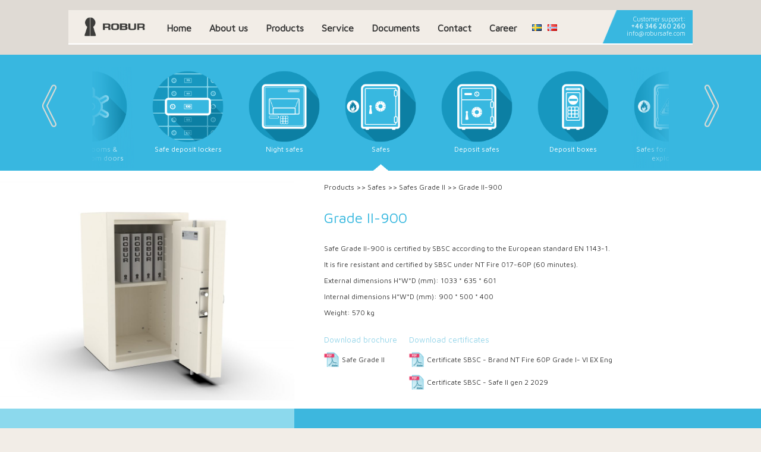

--- FILE ---
content_type: text/html; charset=UTF-8
request_url: https://www.robursafe.se/en/home/products/safes/safe-grade-ii/grade-ii-900/
body_size: 13048
content:
<html lang="en-US">
	<head>
		<meta charset="UTF-8">
		<meta http-equiv="X-UA-Compatible" content="IE=edge">
		<meta name="viewport" content="width=device-width, initial-scale=1">
		<meta name="Description" content="">
		<meta name="Keywords" content="">
		<link rel="icon" type="image/x-icon" href="https://www.robursafe.se/wp-content/themes/robursafe/images/favicon.ico">
		<script type="text/javascript" src="https://www.robursafe.se/wp-content/themes/robursafe/js/jquery-1.11.2.min.js"></script>
		<script type="text/javascript" src="https://www.robursafe.se/wp-content/themes/robursafe/js/plugins/slider/slider.js"></script>	
		<script type="text/javascript" src="https://www.robursafe.se/wp-content/themes/robursafe/js/plugins/slick/slick.js"></script>	
		<script type="text/javascript" src="https://www.robursafe.se/wp-content/themes/robursafe/js/master.js?t=1732284776"></script>
		<link rel="stylesheet" href="https://www.robursafe.se/wp-content/themes/robursafe/js/plugins/slider/css/style.css"  type='text/css'>
		<link rel="stylesheet" href="https://www.robursafe.se/wp-content/themes/robursafe/style.css?t=1732629184">
		<link rel="stylesheet" href="https://www.robursafe.se/wp-content/themes/robursafe/style_mobile.css?t=1732284775"  type='text/css'>
		<link rel="stylesheet" href="https://www.robursafe.se/wp-content/themes/robursafe/style_desktop.css?t=1732284775"  type='text/css'>
		<link href='https://fonts.googleapis.com/css?family=Maven+Pro' rel='stylesheet' type='text/css'>
		<link href="https://www.robursafe.se/wp-content/themes/robursafe/font-awesome.min.css" rel="stylesheet">
		<link rel="stylesheet" type="text/css" href="https://www.robursafe.se/wp-content/themes/robursafe/js/plugins/slick/slick.css"/>
		<link rel="stylesheet" type="text/css" href="https://www.robursafe.se/wp-content/themes/robursafe/js/plugins/slick/slick-theme.css"/>

		<!-- Start cookieyes banner -->
		<script id="cookieyes" type="text/javascript" src="https://cdn-cookieyes.com/client_data/afc1a7ac22df49f39d1c9e7b/script.js"></script>
		<!-- End cookieyes banner -->
		<meta name='robots' content='index, follow, max-image-preview:large, max-snippet:-1, max-video-preview:-1' />
	<style>img:is([sizes="auto" i], [sizes^="auto," i]) { contain-intrinsic-size: 3000px 1500px }</style>
	<link rel="alternate" href="https://www.robursafe.se/en/home/products/safes/safe-grade-ii/grade-ii-900/" hreflang="en" />
<link rel="alternate" href="https://www.robursafe.se/sv/hem/produkter/vardeskap/vardeskap-grade-ii/grade-ii-900/" hreflang="sv" />

	<!-- This site is optimized with the Yoast SEO plugin v26.4 - https://yoast.com/wordpress/plugins/seo/ -->
	<title>Grade II-900 - Robur Safe</title>
	<link rel="canonical" href="https://www.robursafe.se/en/home/products/safes/safe-grade-ii/grade-ii-900/" />
	<meta property="og:locale" content="en_US" />
	<meta property="og:locale:alternate" content="sv_SE" />
	<meta property="og:type" content="article" />
	<meta property="og:title" content="Grade II-900 - Robur Safe" />
	<meta property="og:url" content="https://www.robursafe.se/en/home/products/safes/safe-grade-ii/grade-ii-900/" />
	<meta property="og:site_name" content="Robur Safe" />
	<meta property="article:modified_time" content="2025-12-01T09:37:25+00:00" />
	<meta name="twitter:card" content="summary_large_image" />
	<script type="application/ld+json" class="yoast-schema-graph">{"@context":"https://schema.org","@graph":[{"@type":"WebPage","@id":"https://www.robursafe.se/en/home/products/safes/safe-grade-ii/grade-ii-900/","url":"https://www.robursafe.se/en/home/products/safes/safe-grade-ii/grade-ii-900/","name":"Grade II-900 - Robur Safe","isPartOf":{"@id":"https://www.robursafe.se/en/home/#website"},"datePublished":"2018-07-09T04:08:24+00:00","dateModified":"2025-12-01T09:37:25+00:00","breadcrumb":{"@id":"https://www.robursafe.se/en/home/products/safes/safe-grade-ii/grade-ii-900/#breadcrumb"},"inLanguage":"en-US","potentialAction":[{"@type":"ReadAction","target":["https://www.robursafe.se/en/home/products/safes/safe-grade-ii/grade-ii-900/"]}]},{"@type":"BreadcrumbList","@id":"https://www.robursafe.se/en/home/products/safes/safe-grade-ii/grade-ii-900/#breadcrumb","itemListElement":[{"@type":"ListItem","position":1,"name":"Home","item":"https://www.robursafe.se/en/home/"},{"@type":"ListItem","position":2,"name":"Home","item":"https://www.robursafe.se/en/home/"},{"@type":"ListItem","position":3,"name":"Products","item":"https://www.robursafe.se/en/home/products/"},{"@type":"ListItem","position":4,"name":"Safes","item":"https://www.robursafe.se/en/home/products/safes/"},{"@type":"ListItem","position":5,"name":"Safes Grade II","item":"https://www.robursafe.se/en/home/products/safes/safe-grade-ii/"},{"@type":"ListItem","position":6,"name":"Grade II-900"}]},{"@type":"WebSite","@id":"https://www.robursafe.se/en/home/#website","url":"https://www.robursafe.se/en/home/","name":"Robur Safe","description":"Security Equipment and Solutions","potentialAction":[{"@type":"SearchAction","target":{"@type":"EntryPoint","urlTemplate":"https://www.robursafe.se/en/home/?s={search_term_string}"},"query-input":{"@type":"PropertyValueSpecification","valueRequired":true,"valueName":"search_term_string"}}],"inLanguage":"en-US"}]}</script>
	<!-- / Yoast SEO plugin. -->


<script type="text/javascript">
/* <![CDATA[ */
window._wpemojiSettings = {"baseUrl":"https:\/\/s.w.org\/images\/core\/emoji\/16.0.1\/72x72\/","ext":".png","svgUrl":"https:\/\/s.w.org\/images\/core\/emoji\/16.0.1\/svg\/","svgExt":".svg","source":{"concatemoji":"https:\/\/www.robursafe.se\/wp-includes\/js\/wp-emoji-release.min.js?ver=6.8.3"}};
/*! This file is auto-generated */
!function(s,n){var o,i,e;function c(e){try{var t={supportTests:e,timestamp:(new Date).valueOf()};sessionStorage.setItem(o,JSON.stringify(t))}catch(e){}}function p(e,t,n){e.clearRect(0,0,e.canvas.width,e.canvas.height),e.fillText(t,0,0);var t=new Uint32Array(e.getImageData(0,0,e.canvas.width,e.canvas.height).data),a=(e.clearRect(0,0,e.canvas.width,e.canvas.height),e.fillText(n,0,0),new Uint32Array(e.getImageData(0,0,e.canvas.width,e.canvas.height).data));return t.every(function(e,t){return e===a[t]})}function u(e,t){e.clearRect(0,0,e.canvas.width,e.canvas.height),e.fillText(t,0,0);for(var n=e.getImageData(16,16,1,1),a=0;a<n.data.length;a++)if(0!==n.data[a])return!1;return!0}function f(e,t,n,a){switch(t){case"flag":return n(e,"\ud83c\udff3\ufe0f\u200d\u26a7\ufe0f","\ud83c\udff3\ufe0f\u200b\u26a7\ufe0f")?!1:!n(e,"\ud83c\udde8\ud83c\uddf6","\ud83c\udde8\u200b\ud83c\uddf6")&&!n(e,"\ud83c\udff4\udb40\udc67\udb40\udc62\udb40\udc65\udb40\udc6e\udb40\udc67\udb40\udc7f","\ud83c\udff4\u200b\udb40\udc67\u200b\udb40\udc62\u200b\udb40\udc65\u200b\udb40\udc6e\u200b\udb40\udc67\u200b\udb40\udc7f");case"emoji":return!a(e,"\ud83e\udedf")}return!1}function g(e,t,n,a){var r="undefined"!=typeof WorkerGlobalScope&&self instanceof WorkerGlobalScope?new OffscreenCanvas(300,150):s.createElement("canvas"),o=r.getContext("2d",{willReadFrequently:!0}),i=(o.textBaseline="top",o.font="600 32px Arial",{});return e.forEach(function(e){i[e]=t(o,e,n,a)}),i}function t(e){var t=s.createElement("script");t.src=e,t.defer=!0,s.head.appendChild(t)}"undefined"!=typeof Promise&&(o="wpEmojiSettingsSupports",i=["flag","emoji"],n.supports={everything:!0,everythingExceptFlag:!0},e=new Promise(function(e){s.addEventListener("DOMContentLoaded",e,{once:!0})}),new Promise(function(t){var n=function(){try{var e=JSON.parse(sessionStorage.getItem(o));if("object"==typeof e&&"number"==typeof e.timestamp&&(new Date).valueOf()<e.timestamp+604800&&"object"==typeof e.supportTests)return e.supportTests}catch(e){}return null}();if(!n){if("undefined"!=typeof Worker&&"undefined"!=typeof OffscreenCanvas&&"undefined"!=typeof URL&&URL.createObjectURL&&"undefined"!=typeof Blob)try{var e="postMessage("+g.toString()+"("+[JSON.stringify(i),f.toString(),p.toString(),u.toString()].join(",")+"));",a=new Blob([e],{type:"text/javascript"}),r=new Worker(URL.createObjectURL(a),{name:"wpTestEmojiSupports"});return void(r.onmessage=function(e){c(n=e.data),r.terminate(),t(n)})}catch(e){}c(n=g(i,f,p,u))}t(n)}).then(function(e){for(var t in e)n.supports[t]=e[t],n.supports.everything=n.supports.everything&&n.supports[t],"flag"!==t&&(n.supports.everythingExceptFlag=n.supports.everythingExceptFlag&&n.supports[t]);n.supports.everythingExceptFlag=n.supports.everythingExceptFlag&&!n.supports.flag,n.DOMReady=!1,n.readyCallback=function(){n.DOMReady=!0}}).then(function(){return e}).then(function(){var e;n.supports.everything||(n.readyCallback(),(e=n.source||{}).concatemoji?t(e.concatemoji):e.wpemoji&&e.twemoji&&(t(e.twemoji),t(e.wpemoji)))}))}((window,document),window._wpemojiSettings);
/* ]]> */
</script>
<style id='wp-emoji-styles-inline-css' type='text/css'>

	img.wp-smiley, img.emoji {
		display: inline !important;
		border: none !important;
		box-shadow: none !important;
		height: 1em !important;
		width: 1em !important;
		margin: 0 0.07em !important;
		vertical-align: -0.1em !important;
		background: none !important;
		padding: 0 !important;
	}
</style>
<link rel="https://api.w.org/" href="https://www.robursafe.se/wp-json/" /><link rel="alternate" title="JSON" type="application/json" href="https://www.robursafe.se/wp-json/wp/v2/pages/2506" /><link rel="EditURI" type="application/rsd+xml" title="RSD" href="https://www.robursafe.se/xmlrpc.php?rsd" />
<meta name="generator" content="WordPress 6.8.3" />
<link rel='shortlink' href='https://www.robursafe.se/?p=2506' />
<link rel="alternate" title="oEmbed (JSON)" type="application/json+oembed" href="https://www.robursafe.se/wp-json/oembed/1.0/embed?url=https%3A%2F%2Fwww.robursafe.se%2Fen%2Fhome%2Fproducts%2Fsafes%2Fsafe-grade-ii%2Fgrade-ii-900%2F" />
<link rel="alternate" title="oEmbed (XML)" type="text/xml+oembed" href="https://www.robursafe.se/wp-json/oembed/1.0/embed?url=https%3A%2F%2Fwww.robursafe.se%2Fen%2Fhome%2Fproducts%2Fsafes%2Fsafe-grade-ii%2Fgrade-ii-900%2F&#038;format=xml" />
<meta name="generator" content="Elementor 3.26.0; features: e_font_icon_svg, additional_custom_breakpoints, e_element_cache; settings: css_print_method-external, google_font-enabled, font_display-swap">
			<style>
				.e-con.e-parent:nth-of-type(n+4):not(.e-lazyloaded):not(.e-no-lazyload),
				.e-con.e-parent:nth-of-type(n+4):not(.e-lazyloaded):not(.e-no-lazyload) * {
					background-image: none !important;
				}
				@media screen and (max-height: 1024px) {
					.e-con.e-parent:nth-of-type(n+3):not(.e-lazyloaded):not(.e-no-lazyload),
					.e-con.e-parent:nth-of-type(n+3):not(.e-lazyloaded):not(.e-no-lazyload) * {
						background-image: none !important;
					}
				}
				@media screen and (max-height: 640px) {
					.e-con.e-parent:nth-of-type(n+2):not(.e-lazyloaded):not(.e-no-lazyload),
					.e-con.e-parent:nth-of-type(n+2):not(.e-lazyloaded):not(.e-no-lazyload) * {
						background-image: none !important;
					}
				}
			</style>
					<style type="text/css" id="wp-custom-css">
			#pp-c {
	font-family: Arial, sans-serif;
	color: #333;
	margin: 20px;
}

#pp-c h1, #pp-c h2 {
	color: #000;
}

#pp-c p, #pp-c li {
	line-height: 1.6;
}

#pp-c ul {
	margin: 10px 0;
	padding-left: 20px;
	list-style: disc;
	float: none;
}

#pp-c a {
	color: #007BFF;
	text-decoration: none;
}

#pp-c a:hover {
	text-decoration: underline;
}		</style>
			</head>
	
	<body>
	<input type="hidden" id = "lang_code" value = "en">
	<input type="hidden" value="4" id="category_id"><div id="div_product_page" style="display:none;"></div>

<div id="site_wrapper">
	<div id="header_content">
		<div class = "menu_wrapper">
			<div class="menu_holder">
	<div class="burger" id="toggle_menu"></div>
	<div class = "header_contact_info_mobile">
Customer support:<br/>
<a href="tel:+46 346 260 260" class = "header_phone_number">+46 346 260 260</a><br/>
<a href="mailto:info@robursafe.com" class = "header_email">info@robursafe.com</a>
</div>
	<a class="home_hidden" href="https://www.robursafe.se/en/home/">&nbsp;</a>
	<div class="menu_items">
		<div class="menu-items-container">
			<a class="menu_link " href="https://www.robursafe.se/en/home/">Home</a><a class="lnk_about menu_link " href="https://www.robursafe.se/en/home/about-us/">About us</a><a class="lnk_products menu_link " href="https://www.robursafe.se/en/home/products/">Products</a><a class="lnk_service menu_link " href="https://www.robursafe.se/en/home/services/">Service</a><a class="lnk_certifikat menu_link " href="https://www.robursafe.se/en/home/certificates/">Documents</a><a class="lnk_contact menu_link " href="https://www.robursafe.se/en/home/contact/">Contact</a><a class="lnk_ menu_link " href="https://www.robursafe.se/en/home/career/">Career</a><a class='menu_link_lang' href='https://www.robursafe.se/sv/hem/produkter/vardeskap/vardeskap-grade-ii/grade-ii-900/'><img src='https://www.robursafe.se/wp-content/plugins/polylang/flags/se.png'></a><a class='menu_link_lang' href='https://www.robursafe.se/no/hem-no/'><img src='https://www.robursafe.se/wp-content/plugins/polylang/flags/no.png'></a>		</div>
		<div class = "header_contact_info">
Customer support:<br/>
<a href="tel:+46 346 260 260" class = "header_phone_number">+46 346 260 260</a><br/>
<a href="mailto:info@robursafe.com" class = "header_email">info@robursafe.com</a>
</div>	</div>
</div>		</div>
	</div>
<div id="main">	

	<div id="menu_categories" class="main_big_icons">
	<div class="fader_left"></div>
	<div class="fader_right"></div>
	<div class="slick_holder">
				<div class="mbi" id = "icon_mbi_2"> 
			<a onclick = "ProductGroupOnClick('mbi_2');" href="https://www.robursafe.se/en/home/products/strongrooms-strongroom-doors/">	
				<div class="mbi_back mbi_2"></div>			
				<div class="mbi_text"><span>Strongrooms &#038; Strongroom doors</span></div>
				<a class = "mbi_peak mbi_2"></a>
			</a>
		</div>
			<div class="mbi" id = "icon_mbi_3"> 
			<a onclick = "ProductGroupOnClick('mbi_3');" href="https://www.robursafe.se/en/home/products/deposit-lockers/">	
				<div class="mbi_back mbi_3"></div>			
				<div class="mbi_text"><span>Safe deposit lockers</span></div>
				<a class = "mbi_peak mbi_3"></a>
			</a>
		</div>
			<div class="mbi" id = "icon_mbi_7"> 
			<a onclick = "ProductGroupOnClick('mbi_7');" href="https://www.robursafe.se/en/home/products/night-safes/">	
				<div class="mbi_back mbi_7"></div>			
				<div class="mbi_text"><span>Night safes</span></div>
				<a class = "mbi_peak mbi_7"></a>
			</a>
		</div>
			<div class="mbi" id = "icon_mbi_1"> 
			<a onclick = "ProductGroupOnClick('mbi_1');" href="https://www.robursafe.se/en/home/products/safes/">	
				<div class="mbi_back mbi_1"></div>			
				<div class="mbi_text"><span>Safes</span></div>
				<a class = "mbi_peak mbi_1"></a>
			</a>
		</div>
			<div class="mbi" id = "icon_mbi_9"> 
			<a onclick = "ProductGroupOnClick('mbi_9');" href="https://www.robursafe.se/en/home/products/deposit-safes/">	
				<div class="mbi_back mbi_9"></div>			
				<div class="mbi_text"><span>Deposit safes</span></div>
				<a class = "mbi_peak mbi_9"></a>
			</a>
		</div>
			<div class="mbi" id = "icon_mbi_4"> 
			<a onclick = "ProductGroupOnClick('mbi_4');" href="https://www.robursafe.se/en/home/products/deposit-boxes/">	
				<div class="mbi_back mbi_4"></div>			
				<div class="mbi_text"><span>Deposit boxes</span></div>
				<a class = "mbi_peak mbi_4"></a>
			</a>
		</div>
			<div class="mbi" id = "icon_mbi_13"> 
			<a onclick = "ProductGroupOnClick('mbi_13');" href="https://www.robursafe.se/en/home/products/safes-for-storage-of-explosives/">	
				<div class="mbi_back mbi_13"></div>			
				<div class="mbi_text"><span>Safes for storage of explosives</span></div>
				<a class = "mbi_peak mbi_13"></a>
			</a>
		</div>
			<div class="mbi" id = "icon_mbi_8"> 
			<a onclick = "ProductGroupOnClick('mbi_8');" href="https://www.robursafe.se/en/home/products/drawer-pedestals-with-time-delay-lock/">	
				<div class="mbi_back mbi_8"></div>			
				<div class="mbi_text"><span>Drawer pedestals with time delay lock</span></div>
				<a class = "mbi_peak mbi_8"></a>
			</a>
		</div>
			<div class="mbi" id = "icon_mbi_6"> 
			<a onclick = "ProductGroupOnClick('mbi_6');" href="https://www.robursafe.se/en/home/products/fireproof-filing-cabinets/">	
				<div class="mbi_back mbi_6"></div>			
				<div class="mbi_text"><span>Filing cabinets</span></div>
				<a class = "mbi_peak mbi_6"></a>
			</a>
		</div>
			<div class="mbi" id = "icon_mbi_16"> 
			<a onclick = "ProductGroupOnClick('mbi_16');" href="https://www.robursafe.se/en/home/products/fireproof-record-safes/">	
				<div class="mbi_back mbi_16"></div>			
				<div class="mbi_text"><span>Record safes</span></div>
				<a class = "mbi_peak mbi_16"></a>
			</a>
		</div>
			<div class="mbi" id = "icon_mbi_5"> 
			<a onclick = "ProductGroupOnClick('mbi_5');" href="https://www.robursafe.se/en/home/products/security-cabinets/">	
				<div class="mbi_back mbi_5"></div>			
				<div class="mbi_text"><span>Security cabinets</span></div>
				<a class = "mbi_peak mbi_5"></a>
			</a>
		</div>
			<div class="mbi" id = "icon_mbi_10"> 
			<a onclick = "ProductGroupOnClick('mbi_10');" href="https://www.robursafe.se/en/home/products/security-cabinets-for-servers/">	
				<div class="mbi_back mbi_10"></div>			
				<div class="mbi_text"><span>Server security cabinets</span></div>
				<a class = "mbi_peak mbi_10"></a>
			</a>
		</div>
			<div class="mbi" id = "icon_mbi_23"> 
			<a onclick = "ProductGroupOnClick('mbi_23');" href="https://www.robursafe.se/en/home/products/robur-safe-tempest/">	
				<div class="mbi_back mbi_23"></div>			
				<div class="mbi_text"><span>Robur Safe Tempest</span></div>
				<a class = "mbi_peak mbi_23"></a>
			</a>
		</div>
			<div class="mbi" id = "icon_mbi_12"> 
			<a onclick = "ProductGroupOnClick('mbi_12');" href="https://www.robursafe.se/en/home/products/secure-safe-cabinets-type-s2/">	
				<div class="mbi_back mbi_12"></div>			
				<div class="mbi_text"><span>Secure cabinets S2</span></div>
				<a class = "mbi_peak mbi_12"></a>
			</a>
		</div>
			<div class="mbi" id = "icon_mbi_11"> 
			<a onclick = "ProductGroupOnClick('mbi_11');" href="https://www.robursafe.se/en/home/products/fire-safes-and-files/">	
				<div class="mbi_back mbi_11"></div>			
				<div class="mbi_text"><span>Fire resistant cabinets for flammable liquids</span></div>
				<a class = "mbi_peak mbi_11"></a>
			</a>
		</div>
			<div class="mbi" id = "icon_mbi_15"> 
			<a onclick = "ProductGroupOnClick('mbi_15');" href="https://www.robursafe.se/en/home/products/key-cabinets/">	
				<div class="mbi_back mbi_15"></div>			
				<div class="mbi_text"><span>Key cabinets</span></div>
				<a class = "mbi_peak mbi_15"></a>
			</a>
		</div>
			<div class="mbi" id = "icon_mbi_14"> 
			<a onclick = "ProductGroupOnClick('mbi_14');" href="https://www.robursafe.se/en/home/products/security-cabinets-and-trolleys-for-laptops/">	
				<div class="mbi_back mbi_14"></div>			
				<div class="mbi_text"><span>Laptop cabinets &#038; wagons</span></div>
				<a class = "mbi_peak mbi_14"></a>
			</a>
		</div>
			<div class="mbi" id = "icon_mbi_17"> 
			<a onclick = "ProductGroupOnClick('mbi_17');" href="https://www.robursafe.se/en/home/products/high-security-locks-electronic-pin-code-locks/">	
				<div class="mbi_back mbi_17"></div>			
				<div class="mbi_text"><span>High security locks</span></div>
				<a class = "mbi_peak mbi_17"></a>
			</a>
		</div>
			<div class="mbi" id = "icon_mbi_22"> 
			<a onclick = "ProductGroupOnClick('mbi_22');" href="https://www.robursafe.se/en/home/products/battery-cabinets/">	
				<div class="mbi_back mbi_22"></div>			
				<div class="mbi_text"><span>Battery Cabinets</span></div>
				<a class = "mbi_peak mbi_22"></a>
			</a>
		</div>
			<div class="mbi" id = "icon_mbi_20"> 
			<a onclick = "ProductGroupOnClick('mbi_20');" href="https://www.robursafe.se/en/home/products/various-products/">	
				<div class="mbi_back mbi_20"></div>			
				<div class="mbi_text"><span>Other products</span></div>
				<a class = "mbi_peak mbi_20"></a>
			</a>
		</div>
		</div>
				<div class = "mobile_details_div" id="mobile_details_mbi_2">
				<div class="hp_prod_group_left">
					<div class="hp_prod_group_image fading_element" style="background-image: url(https://www.robursafe.se/wp-content/uploads/2016/11/Strongroom-door-X-EX-CD-open-Utan-skugga1.jpg); background-size:contain; background-repeat: no-repeat; background-position: right;"></div>
				</div>
				<div class="hp_prod_group_right">
					<span class="span_productgroup_name fading_element">Strongrooms &#038; Strongroom doors</span>
					<span class="span_productgroup_description fading_element"><p>Robur offers a complete range of Prefabricated Strongrooms &amp; Strongroom doors. The Vault design is intended to meet the standards of the banking industry, safe deposit centres, pharmaceutical suppliers or any other situation where tested and certified products are required.</p>
<p>The Strongrooms and Strongroom doors are independently certified to EN 1143-1 Grades I to XI EX CD.</p>
<p>The Strongrooms and Strongroom doors in Grade VIII to Grade XI have been certified to EX, providing special protection against explosives and to CD providing extra protection against diamond core drill.</p>
<p>The Prefabricated Strongrooms are custom fabricated to meet the exact requirements. The doors come with, one two or three locks as per the requirement of the standard EN 1143-1. Alarm and ventilation connection can be done without affecting the security.</p>
<p>The doors with the option of mounting triple locks can also be fitted with emergency opening locks in all lock positions.</p>
<p>The doors are prepared for grille gate installation.</p>
<p><span style="text-decoration: underline;"><a href="https://www.youtube.com/watch?v=5vb4LPVAsG4" rel="noopener">Strongroom</a><br />
</span><span style="text-decoration: underline;"><a href="https://www.youtube.com/watch?v=dkPVW9_Lkd0" rel="noopener">Strongroom door</a></span></p>
</span>
					<span class="span_productgroup_models fading_element">available models</span>
				</div>
			</div>
				<div class = "mobile_details_div" id="mobile_details_mbi_3">
				<div class="hp_prod_group_left">
					<div class="hp_prod_group_image fading_element" style="background-image: url(https://www.robursafe.se/wp-content/uploads/2017/08/Arfica-S-fixed-1-e1502873395857.jpg); background-size:contain; background-repeat: no-repeat; background-position: right;"></div>
				</div>
				<div class="hp_prod_group_right">
					<span class="span_productgroup_name fading_element">Safe deposit lockers</span>
					<span class="span_productgroup_description fading_element"><p>Robur has manufactured and installed more than 3,5 million Safe deposit lockers around the world to banks, hotels and safe deposit centres. BF4 is our latest model with enhancement of the highest security. Robur’s safe deposit lockers are certified by SBSC. Robur manufactures the Safe deposit locker doors in aluminium, which makes them both attractive and robust. The aluminuim finish gives the customers a feeling of tradition and timeless design.</p>
<p>Robur has a continuous development of electronic systems for the lockers.</p>
<p>We are currently working with our seventh generation of electronic system meeting and surpassing market requirement. This version is called RS 5000. It`s controlled by the bank’s or the deposit centre’s staff, in conjunction with the customer.<br />
Alternatively the system can be completely self-service. The customers identify themselves via PIN code, RFID card or fingerprint scan (Bio PIN).</p>
<p>We also have a database system (DB 5000) for those customers who wish to have a more comprehensive management of it`s customers without having additional systems.</p>
<p>BF4 is manufactured in our factory in Sweden with the highest possible safety and the<br />
lockers come with a timeless design.</p>
<p><iframe title="CABS Safe Deposit Box   Introduction Zimbabwe" width="500" height="281" src="https://www.youtube.com/embed/v7nybe-EJcU?feature=oembed" frameborder="0" allow="accelerometer; autoplay; clipboard-write; encrypted-media; gyroscope; picture-in-picture; web-share" referrerpolicy="strict-origin-when-cross-origin" allowfullscreen></iframe></p>
<p>&nbsp;</p>
<p>&nbsp;</p>
<p>&nbsp;</p>
</span>
					<span class="span_productgroup_models fading_element">available models</span>
				</div>
			</div>
				<div class = "mobile_details_div" id="mobile_details_mbi_7">
				<div class="hp_prod_group_left">
					<div class="hp_prod_group_image fading_element" style="background-image: url(https://www.robursafe.se/wp-content/uploads/2017/08/Robur-Night-Safe-Grade-IV-e1502785969910.jpg); background-size:contain; background-repeat: no-repeat; background-position: right;"></div>
				</div>
				<div class="hp_prod_group_right">
					<span class="span_productgroup_name fading_element">Night safes</span>
					<span class="span_productgroup_description fading_element"><p>Robur&#8217;s Night safes in Grade IV are class:N certified by ECB•S according to the European standard EN 1143-2. The Night safes are available in four different sizes with a variety of verifying options such as RFID and PIN-code.</p>
<p>The optional receipt function summaries the deposits done. This information is also available as a text message (SMS). There is possibility for IP-connection of the Night safes for continuous surveillance of cash value and number of deposits. The Night safes are equipped with internal and external bar code readers to ensure the registration of deposits.</p>
<p><iframe title="Night Safe IV" width="500" height="375" src="https://www.youtube.com/embed/VEn4egNNaKw?feature=oembed" frameborder="0" allow="accelerometer; autoplay; clipboard-write; encrypted-media; gyroscope; picture-in-picture; web-share" referrerpolicy="strict-origin-when-cross-origin" allowfullscreen></iframe></p>
</span>
					<span class="span_productgroup_models fading_element">available models</span>
				</div>
			</div>
				<div class = "mobile_details_div" id="mobile_details_mbi_1">
				<div class="hp_prod_group_left">
					<div class="hp_prod_group_image fading_element" style="background-image: url(https://www.robursafe.se/wp-content/uploads/2022/11/Safe-IV-V-1200-open-90-scaled-1.jpg); background-size:contain; background-repeat: no-repeat; background-position: right;"></div>
				</div>
				<div class="hp_prod_group_right">
					<span class="span_productgroup_name fading_element">Safes</span>
					<span class="span_productgroup_description fading_element"><p>Robur&#8217;s Safes are in Grade 0 to Grade VI in several sizes with a variety of interior and locking options.</p>
<p>The Safes are certified by SBSC and ECS•S.</p>
<p>Some safes are also  certified for EX (explosives) and CD protection (core diamond drill). The CD option is available in Grade IV and V and the EX is available in Grade VI.</p>
<p>The Safes apply mainly for the storage of cash, jewelleries, valuable documents, weapons, explosives etc.</p>
<p>Robur also offers a selection of <strong>Lightweight Safes. </strong>These make ideal safes for use in the home or small offices.<strong>  </strong></p>
<p>All Safes can be equipped with key lock or electronic combination lock.</p>
</span>
					<span class="span_productgroup_models fading_element">available models</span>
				</div>
			</div>
				<div class = "mobile_details_div" id="mobile_details_mbi_9">
				<div class="hp_prod_group_left">
					<div class="hp_prod_group_image fading_element" style="background-image: url(https://www.robursafe.se/wp-content/uploads/2019/02/Dep_-skåp-IV-500-öppen-dörr-955x1024.jpg); background-size:contain; background-repeat: no-repeat; background-position: right;"></div>
				</div>
				<div class="hp_prod_group_right">
					<span class="span_productgroup_name fading_element">Deposit safes</span>
					<span class="span_productgroup_description fading_element"><p>Robur&#8217;s Deposit safes are available in Grade I to Grade IV in several sizes and with ability to position the door and the deposit unit according to your wishes.</p>
<p>A variety of locking options are available with features such as the one time code (OTC/WTU), time delay, 4-eye openings and others.</p>
<p>Robur`s Deposit safes are certified without lock on the drawer (Grade II-IV) which makes deposit very easy. It’s suitable for deposit of cash money, keys and others.</p>
</span>
					<span class="span_productgroup_models fading_element">available models</span>
				</div>
			</div>
				<div class = "mobile_details_div" id="mobile_details_mbi_4">
				<div class="hp_prod_group_left">
					<div class="hp_prod_group_image fading_element" style="background-image: url(https://www.robursafe.se/wp-content/uploads/2016/11/2001-T.jpg); background-size:contain; background-repeat: no-repeat; background-position: right;"></div>
				</div>
				<div class="hp_prod_group_right">
					<span class="span_productgroup_name fading_element">Deposit boxes</span>
					<span class="span_productgroup_description fading_element"><p>Robur&#8217;s Deposit boxes are manufactured in steel sheet and equipped with key lock or electronic combination lock with time delay.</p>
<p align="LEFT">For storage of bank notes and checks during working hours. The boxes are easy to operate and can be placed in most counters. The Deposit boxes must be anchored in a secured way.</p>
<p>Inner container as standard.</p>
<p>&nbsp;</p>
</span>
					<span class="span_productgroup_models fading_element">available models</span>
				</div>
			</div>
				<div class = "mobile_details_div" id="mobile_details_mbi_13">
				<div class="hp_prod_group_left">
					<div class="hp_prod_group_image fading_element" style="background-image: url(https://www.robursafe.se/wp-content/uploads/2021/09/Vardeskap-III-1200-for-forvaring-av-explosiva-varor-1-scaled.jpg); background-size:contain; background-repeat: no-repeat; background-position: right;"></div>
				</div>
				<div class="hp_prod_group_right">
					<span class="span_productgroup_name fading_element">Safes for storage of explosives</span>
					<span class="span_productgroup_description fading_element"><p>Robur&#8217;s Safes in Grade III for the storage of explosive substances are certified by SBSC according to the European standard EN 1143-1.</p>
<p>The Safes are equipped with fire extinguishers, as well as necessary warning signs. The explosive Safes are prepared for outdoor use and are painted to protect against rust and equipped with drainage bars, protective cover for lock/handle and sealing strips.</p>
<p>&nbsp;</p>
</span>
					<span class="span_productgroup_models fading_element">available models</span>
				</div>
			</div>
				<div class = "mobile_details_div" id="mobile_details_mbi_8">
				<div class="hp_prod_group_left">
					<div class="hp_prod_group_image fading_element" style="background-image: url(https://www.robursafe.se/wp-content/uploads/2018/08/Bild-RSH-ny.jpg); background-size:contain; background-repeat: no-repeat; background-position: right;"></div>
				</div>
				<div class="hp_prod_group_right">
					<span class="span_productgroup_name fading_element">Drawer pedestals with time delay lock</span>
					<span class="span_productgroup_description fading_element"><p>Robur Safe develops many different Drawer pedestal models in close co-operation with banks, financial institutions, government agencies and businesses.</p>
<p>Robur has installed more than 40.000 units around the world.</p>
<p>There is also a wide range of interior options.</p>
</span>
					<span class="span_productgroup_models fading_element">available models</span>
				</div>
			</div>
				<div class = "mobile_details_div" id="mobile_details_mbi_6">
				<div class="hp_prod_group_left">
					<div class="hp_prod_group_image fading_element" style="background-image: url(https://www.robursafe.se/wp-content/uploads/2019/02/RPF2-40_PIN-768x1024.jpg); background-size:contain; background-repeat: no-repeat; background-position: right;"></div>
				</div>
				<div class="hp_prod_group_right">
					<span class="span_productgroup_name fading_element">Filing cabinets</span>
					<span class="span_productgroup_description fading_element"><p>&nbsp;</p>
<p>Robur&#8217;s fire resistant Filing cabinets with 60 minutes alternative 120 minutes fire rating. They are certified and primarily designed for storing documents and records. The Filing cabinets can be supplied with either key lock or electronic combination lock.</p>
<p>The two available cabinet types are vertical and lateral files. A vertical cabinet has drawers that extend from the short side of the cabinet. A lateral cabinet has drawers that extend from the long side of the cabinet.</p>
</span>
					<span class="span_productgroup_models fading_element">available models</span>
				</div>
			</div>
				<div class = "mobile_details_div" id="mobile_details_mbi_16">
				<div class="hp_prod_group_left">
					<div class="hp_prod_group_image fading_element" style="background-image: url(https://www.robursafe.se/wp-content/uploads/2019/02/MBG-1300-2-open.jpg); background-size:contain; background-repeat: no-repeat; background-position: right;"></div>
				</div>
				<div class="hp_prod_group_right">
					<span class="span_productgroup_name fading_element">Record safes</span>
					<span class="span_productgroup_description fading_element"><p>Robur&#8217;s fire resistant Record safes with 60 minutes, 90 minutes or 120 minutes fire protection. They are tested and certified and are especially designed for storage of binders, folders and records.</p>
<p>The Record safes can be supplied with key lock or electronic combination lock as well as a range of interior options, such as sliding frames, lockable compartments and fire resistant data media boxes for storage of USB flash drives, hard drives, etc.</p>
<p>&nbsp;</p>
</span>
					<span class="span_productgroup_models fading_element">available models</span>
				</div>
			</div>
				<div class = "mobile_details_div" id="mobile_details_mbi_5">
				<div class="hp_prod_group_left">
					<div class="hp_prod_group_image fading_element" style="background-image: url(https://www.robursafe.se/wp-content/uploads/2019/02/RSK-1900-2-open-1024x768.jpg); background-size:contain; background-repeat: no-repeat; background-position: right;"></div>
				</div>
				<div class="hp_prod_group_right">
					<span class="span_productgroup_name fading_element">Security cabinets</span>
					<span class="span_productgroup_description fading_element"><p>Robur`s Security cabinets are certified by SBSC according to the norm SSF 3492. The Security cabinets come in a range of sizes with many different options and styles. The cabinets are primarily intended for storage of weapons, classified documents, computers, tablets, medicines, keys etc.</p>
<p>The cabinets are constructed in steel and has an off loaded and well secured locking system, protected against drilling, manipulation, punches and breaking.</p>
<p>All cabinets, except cabinets with recessable doors, can be equipped with any key lock or electronic combination lock of standard size. See further on for more information on cabinets with recessable doors.</p>
<p>Please follow the link below for a video of our security cabinets with recessable doors for storing tobacco:</p>
<p><a href="https://www.youtube.com/watch?v=PtlGW0KMchs">https://www.youtube.com/watch?v=PtlGW0KMchs</a></p>
<p>&nbsp;</p>
</span>
					<span class="span_productgroup_models fading_element">available models</span>
				</div>
			</div>
				<div class = "mobile_details_div" id="mobile_details_mbi_10">
				<div class="hp_prod_group_left">
					<div class="hp_prod_group_image fading_element" style="background-image: url(https://www.robursafe.se/wp-content/uploads/2019/02/Server-Security-Cabinet-1200-open-1024x768.jpg); background-size:contain; background-repeat: no-repeat; background-position: right;"></div>
				</div>
				<div class="hp_prod_group_right">
					<span class="span_productgroup_name fading_element">Server security cabinets</span>
					<span class="span_productgroup_description fading_element"><p>&nbsp;</p>
<p>Robur&#8217;s Security cabinets for servers are certified by SBSC according to the norm SSF 3492. The Server security cabinets come in a range of sizes with different options such as fans, ventilated and adjustable shelfs, power strips etc. The cabinets are constructed of 4 mm sheet steel and have a built-up and well secured locking system, protected against drilling as well as manipulation, punching and breaking.</p>
<p>Standard is one key lock or electronic combination lock and with alco lock.</p>
<p>&nbsp;</p>
</span>
					<span class="span_productgroup_models fading_element">available models</span>
				</div>
			</div>
				<div class = "mobile_details_div" id="mobile_details_mbi_23">
				<div class="hp_prod_group_left">
					<div class="hp_prod_group_image fading_element" style="background-image: url(https://www.robursafe.se/wp-content/uploads/2020/09/Security-Cabinett-with-Tempest-module.jpg); background-size:contain; background-repeat: no-repeat; background-position: right;"></div>
				</div>
				<div class="hp_prod_group_right">
					<span class="span_productgroup_name fading_element">Robur Safe Tempest</span>
					<span class="span_productgroup_description fading_element"><p>Tested and meets the requirements of Nato SDIP-27/1 level A (100dB / 30MHz-10GHz / 1m), European standard EN 50147-1 och NSA94-106.<br />
Robur Safe Tempest Safes are designed and tested to protect critical IT equipment against<br />
EMP, electronic interception and unauthorized access to information and hardware.<br />
The Tempest unit is approved independent and can be placed in a Grade I Safe according to ECB•S R16 or inside a security cabinet according to SSF 3492.</p>
<p>ECB•S R16 (ECB•S Guideline for the certification of IT safes) is based on EN 1143-1 but unlike EN 1143-1 ECB•S R16 allows ventilation for servers.</p>
<p>&nbsp;</p>
<p>Contact us for more info, 0346-260 260 alt. <a href="mailto:info@robursafe.com">info@robursafe.com</a></p>
</span>
					<span class="span_productgroup_models fading_element">available models</span>
				</div>
			</div>
				<div class = "mobile_details_div" id="mobile_details_mbi_12">
				<div class="hp_prod_group_left">
					<div class="hp_prod_group_image fading_element" style="background-image: url(); background-size:contain; background-repeat: no-repeat; background-position: right;"></div>
				</div>
				<div class="hp_prod_group_right">
					<span class="span_productgroup_name fading_element">Secure cabinets S2</span>
					<span class="span_productgroup_description fading_element"></span>
					<span class="span_productgroup_models fading_element">available models</span>
				</div>
			</div>
				<div class = "mobile_details_div" id="mobile_details_mbi_11">
				<div class="hp_prod_group_left">
					<div class="hp_prod_group_image fading_element" style="background-image: url(https://www.robursafe.se/wp-content/uploads/2018/05/BAS-1000-e1503057681599.jpg); background-size:contain; background-repeat: no-repeat; background-position: right;"></div>
				</div>
				<div class="hp_prod_group_right">
					<span class="span_productgroup_name fading_element">Fire resistant cabinets for flammable liquids</span>
					<span class="span_productgroup_description fading_element"><p>Robur&#8217;s Fire resistant cabinets are certified and P-marked by RI.SE (Swedish national testing and Research Institute) and SBSC. Test has been carried out in accordance with the SP method 2369 version 5 and 6. The cabinets meet the requirements of the certification rules SPCR 102.</p>
<p>The Fire resistant cabinets are approved for the storage of flammable liquids and aerosols. The Fire resistant cabinets are equipped with LED lighting for maximum exposure to increase sales when placed in store environment. The cabinets are white by default, but can be painted in other colours on request.</p>
</span>
					<span class="span_productgroup_models fading_element">available models</span>
				</div>
			</div>
				<div class = "mobile_details_div" id="mobile_details_mbi_15">
				<div class="hp_prod_group_left">
					<div class="hp_prod_group_image fading_element" style="background-image: url(https://www.robursafe.se/wp-content/uploads/2019/02/RSK_550.jpg); background-size:contain; background-repeat: no-repeat; background-position: right;"></div>
				</div>
				<div class="hp_prod_group_right">
					<span class="span_productgroup_name fading_element">Key cabinets</span>
					<span class="span_productgroup_description fading_element"><p>Robur&#8217;s Key security cabinets are certified by SBSC according to the norm SSF 3492. The Key security cabinets can be equipped with both long and short hooks depending on the key chain. The Key security cabinets are available as wall mounted models or floor standing with extendable key boards for maximum safe storage of for example car keys, house keys etc.</p>
<p>As an option the wall mounted cabinets can be supplied with a support frame for increased stability. The floor standing cabinets are equipped with withdrawable key boards for storage of 800-1800 hooks.</p>
<p>Standard is one key lock or electronic combination lock but there is possibility for two locks. The Key security cabinets can also be equipped with alco lock.</p>
<p>Robur Safe can also offer a range of uncertified key cabinets within MBG`s assortment.</p>
</span>
					<span class="span_productgroup_models fading_element">available models</span>
				</div>
			</div>
				<div class = "mobile_details_div" id="mobile_details_mbi_14">
				<div class="hp_prod_group_left">
					<div class="hp_prod_group_image fading_element" style="background-image: url(https://www.robursafe.se/wp-content/uploads/2019/02/Robur_RSK_Laptop_frilagt-768x1024-1.jpg); background-size:contain; background-repeat: no-repeat; background-position: right;"></div>
				</div>
				<div class="hp_prod_group_right">
					<span class="span_productgroup_name fading_element">Laptop cabinets &#038; wagons</span>
					<span class="span_productgroup_description fading_element"><p>Robur Safe has developed several products for secure and functional storage of laptops and tablets. All Laptop cabinets and Wagons are grounded and CE-marked for safe use.</p>
<p>Robur`s Security cabinets for laptops are certified by SBSC according to the norm SSF 3492.</p>
<p>The Laptop cabinets are equipped with fans for cooling and power strips for charging.</p>
<p>The Wagons are equipped with wheels for easy movement and power outlets for charging. As options, there are anchorage kits and thermostatically controlled fans.</p>
</span>
					<span class="span_productgroup_models fading_element">available models</span>
				</div>
			</div>
				<div class = "mobile_details_div" id="mobile_details_mbi_17">
				<div class="hp_prod_group_left">
					<div class="hp_prod_group_image fading_element" style="background-image: url(https://www.robursafe.se/wp-content/uploads/2019/02/TwinLock_BusinessIP_side_freig.jpg); background-size:contain; background-repeat: no-repeat; background-position: right;"></div>
				</div>
				<div class="hp_prod_group_right">
					<span class="span_productgroup_name fading_element">High security locks</span>
					<span class="span_productgroup_description fading_element"><p>&nbsp;</p>
<p>Robur Safe works today with a number of different high security combination locks, with a variety of features such as audit log, time delay, duality opening, one time code (OTC) and schedule blocking etc. In addition to the electronic combination locks, we can also offer mechanical key locks and mechanical combination locks.</p>
<p>All locks are tested and certified according to EN 1300 and some additionally to the Swedish standard SS 3880.</p>
<p>Below you will find more info on the electronic code locks from Insys, Kaba, La Gard, S&amp;G and M-locks.</p>
<p>Please contact us for more information and support about any high security lock.</p>
<p>&nbsp;</p>
</span>
					<span class="span_productgroup_models fading_element">available models</span>
				</div>
			</div>
				<div class = "mobile_details_div" id="mobile_details_mbi_22">
				<div class="hp_prod_group_left">
					<div class="hp_prod_group_image fading_element" style="background-image: url(https://www.robursafe.se/wp-content/uploads/2023/03/batteriskap.png); background-size:contain; background-repeat: no-repeat; background-position: right;"></div>
				</div>
				<div class="hp_prod_group_right">
					<span class="span_productgroup_name fading_element">Battery Cabinets</span>
					<span class="span_productgroup_description fading_element"></span>
					<span class="span_productgroup_models fading_element">available models</span>
				</div>
			</div>
				<div class = "mobile_details_div" id="mobile_details_mbi_20">
				<div class="hp_prod_group_left">
					<div class="hp_prod_group_image fading_element" style="background-image: url(https://www.robursafe.se/wp-content/uploads/2019/02/MBG-Pelican-305S-769x1024.jpg); background-size:contain; background-repeat: no-repeat; background-position: right;"></div>
				</div>
				<div class="hp_prod_group_right">
					<span class="span_productgroup_name fading_element">Other products</span>
					<span class="span_productgroup_description fading_element"><p>&nbsp;</p>
<p>Robur&#8217;s subsidiary MBG Sweden AB provides a wide range of products.</p>
<p><strong>Cabinets                                                                                                                                                                     </strong>Cabinets for secure protection at homes, at the offices, in the hotels or in the stores.</p>
<p><strong>Banknote and coin scales                                                                                                                                                    </strong>Robur has a number of different models that are designed for every kind of banknote and coin counting and even ballots.</p>
<p><strong>Banknote counters                                                                                                                                                      </strong>Robur has a wide assortment of banknote counters, ranging from simple designs to the more advanced with different types of authentication, value counting and sorting. The banknote counters are manufactured with high quality to attractive prices. Today we have more than 20 different models.</p>
<p><strong>Coin sorters                                                                                                                                                                     </strong>Our coin sorters are very reliable, who counts app. 1100 coins/minute and silently with the latest technology. We have a  wide range of coin sorters and self-service machines.</p>
<p><strong>Authentication</strong>                                                                                                                                                             Robur has a wide range of products for genuine authentication of notes, checks, ID cards, credit cards, etc. Several models also handle € and $ in the same unit. Please contact us for more information.</p>
<p>See all MBG Sweden&#8217;s range at <a href="http://www.mbgsweden.com/">www.mbgsweden.com</a></p>
<p>&nbsp;</p>
<p>&nbsp;</p>
</span>
					<span class="span_productgroup_models fading_element">available models</span>
				</div>
			</div>
		
		
	
	</div>
</div>
<div id="main_content">
	<div class="main_image_div" style="background-image: url(https://www.robursafe.se/wp-content/themes/robursafe/js/plugins/plus-zoom64-bright.png); background-size: 0 0; background-repeat: no-repeat; background-position: center;">
		<div class="main_image_holder group " fullimg = "https://www.robursafe.se/wp-content/uploads/2022/10/RVS-I-80-oppet-1-scaled.jpg" style="background-color:white; position:relative; background-image: url(https://www.robursafe.se/wp-content/uploads/2022/10/RVS-I-80-oppet-1-1024x768.jpg); background-size:contain; background-repeat: no-repeat;">
		</div>
	</div>
	<div class="main_content_div_product">
		<div id="breadcrumbs">
			<div>
<a href = "https://www.robursafe.se/en/home/products/">Products</a> >> <a href = "https://www.robursafe.se/en/home/products/safes/">Safes</a> >> <a href = "https://www.robursafe.se/en/home/products/safes/safe-grade-ii/">Safes Grade II</a> >> <span>Grade II-900</span></div>
			</div>
		<span class="span_page_name">Grade II-900</span>
		<span class="span_page_content"><p>Safe Grade II-900 is certified by SBSC according to the European standard EN 1143-1.</p>
<p>It is fire resistant and certified by SBSC under NT Fire 017-60P (60 minutes).</p>
<p>External dimensions H*W*D (mm): 1033 * 635 * 601</p>
<p>Internal dimensions H*W*D (mm): 900 * 500 * 400</p>
<p>Weight: 570 kg</p>
</span>
		<span class="span_page_files">	<div class = "page_files_holder">
		<div class="download_header">Download brochure</div>
		<a href = "https://www.robursafe.se/wp-content/uploads/2022/10/Safe-Grade-II.pdf" target = "_blank">Safe Grade II</a>
		
	
	
	
	
	</div>
	<div class = "page_files_holder">
		<div class="download_header">Download certificates</div>
				<a href = "https://www.robursafe.se/wp-content/uploads/2022/09/Certificate-SBSC-Brand-NT-Fire-60P-Grade-I-VI-EX-Eng.pdf" target = "_blank">Certificate SBSC - Brand NT Fire 60P Grade I- VI EX Eng</a>
			
			<a href = "https://www.robursafe.se/wp-content/uploads/2025/12/Certificate-SBSC-Safe-II-gen-2-2029.pdf" target = "_blank">Certificate SBSC - Safe II gen 2 2029</a>
	
					
</div></span>
	</div>
</div>

<div id="sub_content">
	<div class="sub_content_up">
		<div class="sub_content_up_left">&nbsp;</div>
		<div class="sub_content_up_right"><span>available products</span></div>
	</div>
	<div class="sub_content_down">
		<div class="sub_content_down_left">&nbsp;</div>
		<div class="sub_content_down_right">
			<a class='sub_cat_list' href="https://www.robursafe.se/en/home/products/safes/safes-lw-grade-0/">Safes LW Grade 0</a>
			
						<a class='fading_element models_list' href="https://www.robursafe.se/en/home/products/safes/safes-lw-grade-0/grade-0-40/">Grade 0-40</a>
						
										<a class='fading_element models_list' href="https://www.robursafe.se/en/home/products/safes/safes-lw-grade-0/grade-0-50/">Grade 0-50</a>
						
										<a class='fading_element models_list' href="https://www.robursafe.se/en/home/products/safes/safes-lw-grade-0/grade-0-80/">Grade 0-80</a>
						
										<a class='fading_element models_list' href="https://www.robursafe.se/en/home/products/safes/safes-lw-grade-0/grade-0-500/">Grade 0-500</a>
						
										<a class='fading_element models_list' href="https://www.robursafe.se/en/home/products/safes/safes-lw-grade-0/grade-0-900/">Grade 0-900</a>
						
										<a class='fading_element models_list' href="https://www.robursafe.se/en/home/products/safes/safes-lw-grade-0/grade-0-1200/">Grade 0-1200</a>
						
										<a class='fading_element models_list' href="https://www.robursafe.se/en/home/products/safes/safes-lw-grade-0/grade-0-1500/">Grade 0-1500</a>
						
							<a class='sub_cat_list' href="https://www.robursafe.se/en/home/products/safes/safe-lw-grade-i/">Safes LW Grade I</a>
			
						<a class='fading_element models_list' href="https://www.robursafe.se/en/home/products/safes/safe-lw-grade-i/grade-i-40/">Grade I-40</a>
						
										<a class='fading_element models_list' href="https://www.robursafe.se/en/home/products/safes/safe-lw-grade-i/grade-i-50/">Grade I-50</a>
						
										<a class='fading_element models_list' href="https://www.robursafe.se/en/home/products/safes/safe-lw-grade-i/grade-i-80/">Grade I-80</a>
						
										<a class='fading_element models_list' href="https://www.robursafe.se/en/home/products/safes/safe-lw-grade-i/grade-i-500/">Grade I-500</a>
						
										<a class='fading_element models_list' href="https://www.robursafe.se/en/home/products/safes/safe-lw-grade-i/grade-i-900/">Grade I-900</a>
						
										<a class='fading_element models_list' href="https://www.robursafe.se/en/home/products/safes/safe-lw-grade-i/grade-i-1200/">Grade I-1200</a>
						
										<a class='fading_element models_list' href="https://www.robursafe.se/en/home/products/safes/safe-lw-grade-i/grade-i-1500/">Grade I-1500</a>
						
							<a class='sub_cat_list' href="https://www.robursafe.se/en/home/products/safes/safes-lw-grade-ii/">Safes LW Grade II</a>
			
						<a class='fading_element models_list' href="https://www.robursafe.se/en/home/products/safes/safes-lw-grade-ii/grade-ii-40/">Grade II-40</a>
						
										<a class='fading_element models_list' href="https://www.robursafe.se/en/home/products/safes/safes-lw-grade-ii/grade-ii-50/">Grade II-50</a>
						
										<a class='fading_element models_list' href="https://www.robursafe.se/en/home/products/safes/safes-lw-grade-ii/grade-ii-80/">Grade II-80</a>
						
										<a class='fading_element models_list' href="https://www.robursafe.se/en/home/products/safes/safes-lw-grade-ii/grade-ii-500/">Grade II-500</a>
						
										<a class='fading_element models_list' href="https://www.robursafe.se/en/home/products/safes/safes-lw-grade-ii/grade-ii-900/">Grade II-900</a>
						
										<a class='fading_element models_list' href="https://www.robursafe.se/en/home/products/safes/safes-lw-grade-ii/grade-ii-1200/">Grade II-1200</a>
						
										<a class='fading_element models_list' href="https://www.robursafe.se/en/home/products/safes/safes-lw-grade-ii/grade-ii-1500/">Grade II-1500</a>
						
							<a class='sub_cat_list' href="https://www.robursafe.se/en/home/products/safes/safes-lw-grade-iii/">Safes LW Grade III</a>
			
						<a class='fading_element models_list' href="https://www.robursafe.se/en/home/products/safes/safes-lw-grade-iii/grade-iii-40/">Grade III-40</a>
						
										<a class='fading_element models_list' href="https://www.robursafe.se/en/home/products/safes/safes-lw-grade-iii/grade-iii-50/">Grade III-50</a>
						
										<a class='fading_element models_list' href="https://www.robursafe.se/en/home/products/safes/safes-lw-grade-iii/grade-iii-80/">Grade III-80</a>
						
										<a class='fading_element models_list' href="https://www.robursafe.se/en/home/products/safes/safes-lw-grade-iii/grade-iii-500/">Grade III-500</a>
						
										<a class='fading_element models_list' href="https://www.robursafe.se/en/home/products/safes/safes-lw-grade-iii/grade-iii-900/">Grade III-900</a>
						
										<a class='fading_element models_list' href="https://www.robursafe.se/en/home/products/safes/safes-lw-grade-iii/grade-iii-1200/">Grade III-1200</a>
						
										<a class='fading_element models_list' href="https://www.robursafe.se/en/home/products/safes/safes-lw-grade-iii/grade-iii-1500/">Grade III-1500</a>
						
							<a class='sub_cat_list' href="https://www.robursafe.se/en/home/products/safes/2404-2/">Safes Grade I</a>
			
						<a class='fading_element models_list' href="https://www.robursafe.se/en/home/products/safes/2404-2/grade-i-40/">Grade I-40</a>
						
										<a class='fading_element models_list' href="https://www.robursafe.se/en/home/products/safes/2404-2/grade-i-50/">Grade I-50</a>
						
										<a class='fading_element models_list' href="https://www.robursafe.se/en/home/products/safes/2404-2/grade-i-80/">Grade I-80</a>
						
										<a class='fading_element models_list' href="https://www.robursafe.se/en/home/products/safes/2404-2/grade-i-500/">Grade I-500</a>
						
										<a class='fading_element models_list' href="https://www.robursafe.se/en/home/products/safes/2404-2/safe-grade-i-i-40/">Grade I-900</a>
						
										<a class='fading_element models_list' href="https://www.robursafe.se/en/home/products/safes/2404-2/grade-i-1200/">Grade I-1200</a>
						
										<a class='fading_element models_list' href="https://www.robursafe.se/en/home/products/safes/2404-2/grade-i-1500/">Grade I-1500</a>
						
										<a class='fading_element models_list' href="https://www.robursafe.se/en/home/products/safes/2404-2/grade-i-1800-2/">Grade I-1800/2</a>
						
										<a class='fading_element models_list' href="https://www.robursafe.se/en/home/products/safes/2404-2/grade-i-1800-3/">Grade I-1800/3</a>
						
							<a class='sub_cat_list' href="https://www.robursafe.se/en/home/products/safes/safe-grade-ii/">Safes Grade II</a>
			
						<a class='fading_element models_list' href="https://www.robursafe.se/en/home/products/safes/safe-grade-ii/grade-ii-40/">Grade II-40</a>
						
										<a class='fading_element models_list' href="https://www.robursafe.se/en/home/products/safes/safe-grade-ii/grade-ii-50/">Grade II-50</a>
						
										<a class='fading_element models_list' href="https://www.robursafe.se/en/home/products/safes/safe-grade-ii/grade-ii-80/">Grade II-80</a>
						
										<a class='fading_element models_list' href="https://www.robursafe.se/en/home/products/safes/safe-grade-ii/grade-ii-500/">Grade II-500</a>
						
										<a class='fading_element models_list selected' href="https://www.robursafe.se/en/home/products/safes/safe-grade-ii/grade-ii-900/">Grade II-900</a>
						
										<a class='fading_element models_list' href="https://www.robursafe.se/en/home/products/safes/safe-grade-ii/grade-ii-1200-2/">Grade II-1200</a>
						
										<a class='fading_element models_list' href="https://www.robursafe.se/en/home/products/safes/safe-grade-ii/grade-ii-1200/">Grade II-1500</a>
						
										<a class='fading_element models_list' href="https://www.robursafe.se/en/home/products/safes/safe-grade-ii/grade-ii-1800-2/">Grade II-1800/2</a>
						
										<a class='fading_element models_list' href="https://www.robursafe.se/en/home/products/safes/safe-grade-ii/grade-ii-1800-3/">Grade II-1800/3</a>
						
							<a class='sub_cat_list' href="https://www.robursafe.se/en/home/products/safes/safe-grade-iii/">Safes Grade III</a>
			
						<a class='fading_element models_list' href="https://www.robursafe.se/en/home/products/safes/safe-grade-iii/grade-iii-40-2/">Grade III-40</a>
						
										<a class='fading_element models_list' href="https://www.robursafe.se/en/home/products/safes/safe-grade-iii/grade-iii-50/">Grade III-50</a>
						
										<a class='fading_element models_list' href="https://www.robursafe.se/en/home/products/safes/safe-grade-iii/grade-iii-80/">Grade III-80</a>
						
										<a class='fading_element models_list' href="https://www.robursafe.se/en/home/products/safes/safe-grade-iii/grade-iii-500/">Grade III-500</a>
						
										<a class='fading_element models_list' href="https://www.robursafe.se/en/home/products/safes/safe-grade-iii/grade-iii-900/">Grade III-900</a>
						
										<a class='fading_element models_list' href="https://www.robursafe.se/en/home/products/safes/safe-grade-iii/grade-iii-1200/">Grade III-1200</a>
						
										<a class='fading_element models_list' href="https://www.robursafe.se/en/home/products/safes/safe-grade-iii/grade-iii-1500/">Grade III-1500</a>
						
										<a class='fading_element models_list' href="https://www.robursafe.se/en/home/products/safes/safe-grade-iii/grade-iii-1800-2/">Grade III-1800/2</a>
						
										<a class='fading_element models_list' href="https://www.robursafe.se/en/home/products/safes/safe-grade-iii/grade-iii-1800-3/">Grade III-1800/3</a>
						
							<a class='sub_cat_list' href="https://www.robursafe.se/en/home/products/safes/safe-grade-iv/">Safes Grade IV</a>
			
						<a class='fading_element models_list' href="https://www.robursafe.se/en/home/products/safes/safe-grade-iv/grade-iv-500/">Grade IV-500</a>
						
										<a class='fading_element models_list' href="https://www.robursafe.se/en/home/products/safes/safe-grade-iv/grade-iv-900/">Grade IV-900</a>
						
										<a class='fading_element models_list' href="https://www.robursafe.se/en/home/products/safes/safe-grade-iv/2633-2/">Grade IV-1200</a>
						
										<a class='fading_element models_list' href="https://www.robursafe.se/en/home/products/safes/safe-grade-iv/grade-iv-1500/">Grade IV-1500</a>
						
										<a class='fading_element models_list' href="https://www.robursafe.se/en/home/products/safes/safe-grade-iv/grade-iv-1800-2/">Grade IV-1800/2</a>
						
										<a class='fading_element models_list' href="https://www.robursafe.se/en/home/products/safes/safe-grade-iv/grade-iv-1800-3/">Grade IV-1800/3</a>
						
							<a class='sub_cat_list' href="https://www.robursafe.se/en/home/products/safes/safe-grade-v/">Safes Grade V</a>
			
						<a class='fading_element models_list' href="https://www.robursafe.se/en/home/products/safes/safe-grade-v/grade-v-500/">Grade V-500</a>
						
										<a class='fading_element models_list' href="https://www.robursafe.se/en/home/products/safes/safe-grade-v/grade-v-900/">Grade V-900</a>
						
										<a class='fading_element models_list' href="https://www.robursafe.se/en/home/products/safes/safe-grade-v/grade-v-1200/">Grade V-1200</a>
						
										<a class='fading_element models_list' href="https://www.robursafe.se/en/home/products/safes/safe-grade-v/grade-v-1500/">Grade V-1500</a>
						
										<a class='fading_element models_list' href="https://www.robursafe.se/en/home/products/safes/safe-grade-v/grade-v-1800-2/">Grade V-1800/2</a>
						
										<a class='fading_element models_list' href="https://www.robursafe.se/en/home/products/safes/safe-grade-v/grade-v-1800-3/">Grade V-1800/3</a>
						
							<a class='sub_cat_list' href="https://www.robursafe.se/en/home/products/safes/grade-vi-ex/">Safes Grade VI EX</a>
			
						<a class='fading_element models_list' href="https://www.robursafe.se/en/home/products/safes/grade-vi-ex/grade-vi-ex-900/">Grade VI EX-900</a>
						
										<a class='fading_element models_list' href="https://www.robursafe.se/en/home/products/safes/grade-vi-ex/grade-vi-ex-1200/">Grade VI EX-1200</a>
						
										<a class='fading_element models_list' href="https://www.robursafe.se/en/home/products/safes/grade-vi-ex/grade-vi-ex-1500/">Grade VI EX-1500</a>
						
										<a class='fading_element models_list' href="https://www.robursafe.se/en/home/products/safes/grade-vi-ex/grade-vi-ex-1800-2/">Grade VI EX-1800/2</a>
						
										<a class='fading_element models_list' href="https://www.robursafe.se/en/home/products/safes/grade-vi-ex/grade-vi-ex-1800-3/">Grade VI EX-1800/3</a>
						
						</div>
	</div>
</div>
<div id="delimiter">

</div>
<!-- The Modal -->
<div id="zoomModal" class="modal">

  <!-- Modal content -->
  <div class="modal-content">
    <span class="close">&times;</span>
    <p><img id ="modalImg"></p>
  </div>

</div>
<footer class="site-footer">
	    <div class="footer-content">
	        <div class="column">
	            <div style="display:flex;">
	                <p>Headoffice Robur Safe AB<br>
	                    Lundbyvägen 8 <br> 311 68, SLÖINGE <br> Sweden</p>
	            </div>
	        </div>
	        <div class="column">
	            <p>Tel: <a href="tel:+46346260260">+46 346 260 260</a><br>
	                Service: <a href="tel:+46346260200">+46 346 260 200</a><br>
	                Email: <a href="mailto:info@robursafe.com">info@robursafe.com</a></p>
	        </div>
	        <div class="footer-menu">
	            <ul id="menu-footer-menu-english" class=""><li id="menu-item-15247" class="menu-item menu-item-type-post_type menu-item-object-page menu-item-privacy-policy menu-item-15247"><a rel="privacy-policy" href="https://www.robursafe.se/en/privacy-policy/">Privacy Policy</a></li>
<li id="menu-item-15248" class="menu-item menu-item-type-post_type menu-item-object-page menu-item-15248"><a href="https://www.robursafe.se/en/cookies/">Cookies</a></li>
<li id="menu-item-15249" class="menu-item menu-item-type-post_type menu-item-object-page menu-item-15249"><a href="https://www.robursafe.se/en/home/about-us/">About us</a></li>
</ul>	        </div>
	    </div>
	    <div class="footer-bottom">
	        <p>&copy; 2026 - Robur Safe</p>
	    </div>
	</footer>
</div>

<script type="speculationrules">
{"prefetch":[{"source":"document","where":{"and":[{"href_matches":"\/*"},{"not":{"href_matches":["\/wp-*.php","\/wp-admin\/*","\/wp-content\/uploads\/*","\/wp-content\/*","\/wp-content\/plugins\/*","\/wp-content\/themes\/robursafe\/*","\/*\\?(.+)"]}},{"not":{"selector_matches":"a[rel~=\"nofollow\"]"}},{"not":{"selector_matches":".no-prefetch, .no-prefetch a"}}]},"eagerness":"conservative"}]}
</script>
			<script type='text/javascript'>
				const lazyloadRunObserver = () => {
					const lazyloadBackgrounds = document.querySelectorAll( `.e-con.e-parent:not(.e-lazyloaded)` );
					const lazyloadBackgroundObserver = new IntersectionObserver( ( entries ) => {
						entries.forEach( ( entry ) => {
							if ( entry.isIntersecting ) {
								let lazyloadBackground = entry.target;
								if( lazyloadBackground ) {
									lazyloadBackground.classList.add( 'e-lazyloaded' );
								}
								lazyloadBackgroundObserver.unobserve( entry.target );
							}
						});
					}, { rootMargin: '200px 0px 200px 0px' } );
					lazyloadBackgrounds.forEach( ( lazyloadBackground ) => {
						lazyloadBackgroundObserver.observe( lazyloadBackground );
					} );
				};
				const events = [
					'DOMContentLoaded',
					'elementor/lazyload/observe',
				];
				events.forEach( ( event ) => {
					document.addEventListener( event, lazyloadRunObserver );
				} );
			</script>
			<script type="text/javascript">
(function() {
				var expirationDate = new Date();
				expirationDate.setTime( expirationDate.getTime() + 31536000 * 1000 );
				document.cookie = "pll_language=en; expires=" + expirationDate.toUTCString() + "; path=/; secure; SameSite=Lax";
			}());

</script>
</body>
</html>

<!--
Performance optimized by W3 Total Cache. Learn more: https://www.boldgrid.com/w3-total-cache/


Served from: www.robursafe.se @ 2026-01-15 22:48:15 by W3 Total Cache
-->

--- FILE ---
content_type: text/css
request_url: https://www.robursafe.se/wp-content/themes/robursafe/js/plugins/slider/css/style.css
body_size: 103
content:




#slider_dots
{
	width: 100%;
	top: 474px;
	font-size:12px; 
	text-align: center;
	margin: 0 auto;
	position: absolute;
}

#slider_dots .dot
{
	width: 10px;
	height: 10px;
	background: url("../images/SliderDot_off.png");
	background-size: contain;
	display:inline-block;
	margin: 0 5px;
}

#slider_dots .dot.current
{
	background: url("../images/SliderDot_on.png");
	background-size: contain;
}

--- FILE ---
content_type: text/css
request_url: https://www.robursafe.se/wp-content/themes/robursafe/style_desktop.css?t=1732284775
body_size: 2631
content:
/********************* DESKTOP ********************/
@media (min-width: 980px) {
    .mbi_back.mbi_1 {
        background: url("images/hp-circles/1.png") no-repeat center 30%;
        background-size: contain;
    }

    .mbi_back.mbi_2 {
        background: url("images/hp-circles/2.png") no-repeat center 30%;
        background-size: contain;
    }

    .mbi_back.mbi_3 {
        background: url("images/hp-circles/3.png") no-repeat center 30%;
        background-size: contain;
    }

    .mbi_back.mbi_4 {
        background: url("images/hp-circles/4.png") no-repeat center 30%;
        background-size: contain;
    }

    .mbi_back.mbi_5 {
        background: url("images/hp-circles/5.png") no-repeat center 30%;
        background-size: contain;
    }

    .mbi_back.mbi_6 {
        background: url("images/hp-circles/6.png") no-repeat center 30%;
        background-size: contain;
    }

    .mbi_back.mbi_1 {
        background: url("images/hp-circles/1.png") no-repeat center 30%;
        background-size: contain;
    }

    .mbi_back.mbi_2 {
        background: url("images/hp-circles/2.png") no-repeat center 30%;
        background-size: contain;
    }

    .mbi_back.mbi_3 {
        background: url("images/hp-circles/3.png") no-repeat center 30%;
        background-size: contain;
    }

    .mbi_back.mbi_4 {
        background: url("images/hp-circles/4.png") no-repeat center 30%;
        background-size: contain;
    }

    .mbi_back.mbi_5 {
        background: url("images/hp-circles/5.png") no-repeat center 30%;
        background-size: contain;
    }

    .mbi_back.mbi_6 {
        background: url("images/hp-circles/6.png") no-repeat center 30%;
        background-size: contain;
    }

    .mbi_back.mbi_7 {
        background: url("images/hp-circles/7.png") no-repeat center 30%;
        background-size: contain;
    }

    .mbi_back.mbi_8 {
        background: url("images/hp-circles/8.png") no-repeat center 30%;
        background-size: contain;
    }

    .mbi_back.mbi_9 {
        background: url("images/hp-circles/9.png") no-repeat center 30%;
        background-size: contain;
    }

    .mbi_back.mbi_10 {
        background: url("images/hp-circles/10.png") no-repeat center 30%;
        background-size: contain;
    }

    .mbi_back.mbi_11 {
        background: url("images/hp-circles/11.png") no-repeat center 30%;
        background-size: contain;
    }

    .mbi_back.mbi_12 {
        background: url("images/hp-circles/12.png") no-repeat center 30%;
        background-size: contain;
    }

    .mbi_back.mbi_13 {
        background: url("images/hp-circles/13.png") no-repeat center 30%;
        background-size: contain;
    }

    .mbi_back.mbi_14 {
        background: url("images/hp-circles/14.png") no-repeat center 30%;
        background-size: contain;
    }

    .mbi_back.mbi_15 {
        background: url("images/hp-circles/15.png") no-repeat center 30%;
        background-size: contain;
    }

    .mbi_back.mbi_16 {
        background: url("images/hp-circles/16.png") no-repeat center 30%;
        background-size: contain;
    }

    .mbi_back.mbi_17 {
        background: url("images/hp-circles/17.png") no-repeat center 30%;
        background-size: contain;
    }

    .mbi_back.mbi_18 {
        background: url("images/hp-circles/18.png") no-repeat center 30%;
        background-size: contain;
    }

    .mbi_back.mbi_19 {
        background: url("images/hp-circles/19.png") no-repeat center 30%;
        background-size: contain;
    }

    .mbi_back.mbi_20 {
        background: url("images/hp-circles/20.png") no-repeat center 30%;
        background-size: contain;
    }

    /* apotecicon now shoving */
    .mbi_back.mbi_21 {
        background: url("images/hp-circles/21.png") no-repeat center 30%;
        background-size: contain;
    }

    /* Batteriskap */
    .mbi_back.mbi_22 {
        background: url("images/hp-circles/22.png") no-repeat center 30%;
        background-size: contain;
    }

    /* placeholders for new categories (up to mbi_30) */
    .mbi_back.mbi_23 {
        background: url("images/hp-circles/0.png") no-repeat center 30%;
        background-size: contain;
    }

    .mbi_back.mbi_24 {
        background: url("images/hp-circles/0.png") no-repeat center 30%;
        background-size: contain;
    }

    .mbi_back.mbi_25 {
        background: url("images/hp-circles/0.png") no-repeat center 30%;
        background-size: contain;
    }

    .mbi_back.mbi_26 {
        background: url("images/hp-circles/0.png") no-repeat center 30%;
        background-size: contain;
    }

    .mbi_back.mbi_27 {
        background: url("images/hp-circles/0.png") no-repeat center 30%;
        background-size: contain;
    }

    .mbi_back.mbi_28 {
        background: url("images/hp-circles/0.png") no-repeat center 30%;
        background-size: contain;
    }

    .mbi_back.mbi_29 {
        background: url("images/hp-circles/0.png") no-repeat center 30%;
        background-size: contain;
    }

    .mbi_back.mbi_30 {
        background: url("images/hp-circles/0.png") no-repeat center 30%;
        background-size: contain;
    }

    .mbi {
        height: 100%;
        width: 120px !important;
        float: left;
        margin: 0 21px;
        display: block;
        position: relative;
        cursor: pointer;
    }

    .main_big_icons {
        height: 180px;
        width: 970px;
        margin: 20px auto 0 auto;
        position: relative;
    }

    .mbi_back {
        height: 80%;
        width: 100%;
    }

    .mbi_text {
        width: 100%;
        color: white;
        text-align: center;
        font-size: 1em;
        position: absolute;
        bottom: 8%;
        padding-top: 5%;
        height: 34px;
    }

    .mbi_peak {
        display: block;
        position: absolute;
        bottom: 4px;
        width: 120px;
        height: 11px;
        background: url("images/peak.png") no-repeat center 100%;
        background-size: contain;
        display: none;
    }

    .span_productgroup_models {
        position: absolute;
        top: 383px;
        color: white;
        font-size: 1.5em;
        text-transform: uppercase;
    }

    .span_productgroup_models_list {
        position: absolute;
        top: 483px;
        color: white;
        font-size: 1.1em;
    }

    #main {
        background-color: #38B7E0;
        width: 100%;
        overflow: hidden;
        height: 195px;
        color: white;
        display: none;
    }

    ol,
    ul {
        list-style: none;
        display: block;
        float: left;
        margin: 23px 17px 22px 23px;
        padding: 0;
    }

    .menu_wrapper {
        font-size: 1em;
        overflow: hidden;
        position: relative;
    }

    .header_contact_info_mobile {
        display: none;
    }

    .header_contact_info {
        float: right;
        overflow: auto;
        width: 140px;
        color: #d7f2f9;
        text-align: right;
        padding: 9px 12px 0 12px;
        height: 55px;
        font-size: 0.9em;
        background: #38B7E0 url(images/slide.png) no-repeat 0px -5px;
    }

    .header_contact_info a {
        color: #d7f2f9;
    }

    .header_phone_number {
        font-weight: bold;
    }

    .burger:before {
        content: "\f0c9";
        width: 20px;
        height: 20px;
        float: right;
        padding: 17px;
        font-size: 20px;
        font-family: FontAwesome;
        display: none;
    }

    .menu_holder {
        background: #F2EDE7 url("images/robur_text_logo.png") no-repeat 0 0;
        background-size: contain;
        padding-left: 150px;
        overflow: hidden;
        position: relative;
        height: 56px;
        width: 900px;
        margin: 17px auto;
        border-bottom: 2px solid #ffffff;
    }

    .menu-items-container {
        font-size: 1rem;
        font-weight: bold;
    }

    .menu_link {
        display: block;
        float: left;
        padding: 21px 15px;
    }

    .menu_link.current {
        background: url("images/peak.png") no-repeat center 48px;
    }

    .menu_link_lang {
        display: block;
        float: left;
        padding: 24px 0px 26px 10px;
    }

    #toggle_menu {
        display: none;
    }

    #header {
        overflow: hidden;
        width: 100%;
        margin-bottom: 402px;

    }

    .mobile_details_div {
        display: none !important;
        height: 0;
        width: 0;
    }

    #desktop_details {
        overflow: auto;
        border-bottom: 3px solid white;
        background-color: white;
    }

    .hp_prod_group_left {
        float: left;
        width: 40%;
        min-height: 650px;
        margin-top: 50px;
        background: white url("images/left_px_background.png") repeat-x 0 350px;
    }

    .hp_prod_group_right {
        float: right;
        width: 55%;
        min-height: 650px;
        margin-top: 50px;
        background: white url("images/right_px_background.png") repeat-x 0 350px;
        padding-left: 5%;
        position: relative;
    }

    .hp_prod_group_image {
        width: 100%;
        height: 400px;
        float: right;
    }

    .span_productgroup_name {
        color: #37B8DF;
        display: block;
        font-size: 2em;
        text-transform: uppercase;
        padding: 10px 0;
    }

    .span_productgroup_description {
        display: block;
        font-size: 1em;
        color: #333333;
        width: 70%;
        margin: 20px 0;
    }



    /*CONTACT*/
    .contact_form {
        padding: 10px 50px;
        width: 600px;
        color: white;
    }

    .contact_field label {
        color: white;
    }

    .contact_field .label_div {
        width: 15%;
        float: left;
        text-align: right;
        padding-right: 3%;
        padding-top: 1%;
    }

    .contact_field .value_div {
        width: 80%;
        float: right;
    }

    .contact_field {
        overflow: auto;
        margin: 5px 0;
    }

    #txtContactName {
        width: 200px;
        padding: 5px;
        background-color: #B4E0ED;
    }

    #txtContactEmail {
        width: 100%;
        padding: 5px;
        background-color: #B4E0ED;
    }

    #txtContactOrderNr {
        width: 100px;
        padding: 5px;
        background-color: #B4E0ED;
    }

    #txtContactMessage {
        width: 100%;
        height: 180px;
        padding: 5px;
        background-color: #B4E0ED;
    }

    .main_image_div {
        width: 38.7%;
        float: left;
        min-height: 400px;
    }

    .main_content_div {
        width: 61.3%;
        float: left;
        min-height: 400px;
    }

    .span_page_name {
        color: #37B8DF;
        display: block;
        font-size: 2em;
        padding: 10px 0;
        margin: 20px 50px;
    }

    .span_page_content {
        display: block;
        font-size: 1em;
        color: #333333;
        width: 70%;
        margin: 20px 50px;
    }

    .span_link_to_product {
        display: block;
        font-size: 1em;
        color: #333333;
        width: 70%;
        margin: 20px 50px;
    }

    .span_page_files {
        display: block;
        font-size: 1em;
        color: #333333;
        width: 70%;
        margin: 20px 50px;
    }

    .sub_content {
        margin-bottom: 40px;
    }

    #sub_content {
        background-color: white;
    }

    .sub_content_up {
        height: 85px;
        width: 100%;
        background-color: white;
    }

    .sub_content_down {
        min-height: 100px;
        width: 100%;
        overflow: hidden;
        background-color: #B4E0ED;
    }

    .sub_content_down .contact {
        height: 400px !important;
    }

    .sub_content_up_left {
        background-color: #8CD9ED;
        width: 38.7%;
        float: left;
        overflow: auto;
        height: 100%;
    }

    .sub_content_up_right {
        background-color: #3DB7DE;
        width: 61.3%;
        float: left;
        overflow: auto;
        height: 100%;
    }

    .sub_content_down_left {
        width: 38.7%;
        float: left;
        overflow: auto;
        height: 20px;
    }

    .sub_content_down_right {
        background-color: #70C5E1;
        width: 61.3%;
        float: left;
        overflow: auto;
        min-height: 100px;
        padding: 20px 0;
    }

    .sub_content_up_right span {
        display: block;
        float: left;
        margin: 26px 50px;
        color: white;
        font-size: 2em;
        text-transform: uppercase;
    }

    .sub_content_down_right span {
        display: block;
        float: left;
        margin: 26px 50px;
        color: white;
        font-size: 1em;
    }

    .sub_content_down_right a {
        color: #0c6e8c;
    }

    .contact_form_please_wait,
    .contact_form_message_sent {
        color: white;
        margin: 30px 50px;
    }

    .pdf_link {
        display: inline-block;
        cursor: pointer;
        height: 15px;
        padding: 2px 10px 2px 18px;
        background: url("images/file-pdf-icon.png") no-repeat 0 3px;
    } 

    .download_header {
        color: #92D4E9;
        font-size: 1.1em;
    }

    .page_files_holder {
        margin: 10px 20px 10px 0;
        overflow: auto;
        float: left;
    }

    .page_files_holder a {
        display: block;
        float: left;
        clear: both;
        background: url(images/pdf_file.png) no-repeat 0 3px;
        padding: 8px 0 5px 30px;
        background-size: 25px;
        margin: 10px 0 0 0;
    }

    .main_content_div_product {
        width: 61.3%;
        float: left;
        min-height: 400px;
    }

    /*
    .span_page_content strong {
        color: #92D4E9 !important;
        font-size: 1.1em !important;
        font-weight: normal !important;
    }
    */
    .models_list {
        display: block;
        float: left;
        clear: both;
        color: white !important;
        margin: 0 75px;
        padding: 5px 0;
        font-size: 1.2em;
    }

    .sub_cat_list {
        display: block;
        float: left;
        clear: both;
        color: white !important;
        text-decoration: underline;
        margin: 0 50px;
        padding: 5px 15px;
        font-size: 1.5em;
    }

    .sub_cat_list.selected {
        font-style: italic;
    }

    .models_list_no_margin {
        display: block;
        float: left;
        clear: both;
        color: white !important;
        padding: 5px 0;
    }

    .models_list.selected {
        font-style: italic;
    }

    .main_image_holder {
        width: 100%;
        overflow: auto;
        height: 400px;
        background-position: right;
        cursor: pointer;
    }

    .main_image_holder.group {
        position: relative;
        top: 0px;
        width: 100%;
        overflow: auto;
        height: 400px;
    }

    .custom_file {
        display: block;
        float: left;
        background: url(images/pdf_file.png) no-repeat 0 3px;
        padding: 8px 0 5px 30px;
        background-size: contain;
        margin: 10px 15px 0 0;
    }

    #firstline {
        color: #0C6E8C;
        font-size: 21px;
        width: 100%;
        top: 415px;
        text-align: center;
        text-shadow: 1px 1px #888888;
        margin: 0 auto;
        position: absolute;
        text-transform: uppercase;
    }

    #secondline {
        color: #0C6E8C;
        font-size: 21px;
        width: 100%;
        top: 440px;
        text-align: center;
        text-shadow: 1px 1px #888888;
        margin: 0 auto;
        position: absolute;
        text-transform: uppercase;
    }

    .custom_files_div {
        overflow: auto;
        clear: both;
    }

    .headerimg {
        background-position: center 50%;
        background-repeat: no-repeat;
        background-size: cover;
        background-color: #b3aea6;
        width: 100%;
        height: 500px;
        position: absolute;
    }

    #breadcrumbs {
        padding: 20px 0 0 50px;
        overflow: auto;
        background-color: white;
    }

    .model_holder {
        float: left;
        display: block;
        height: 140px;
        width: 120px;
        background-color: #f8f8f8;
        color: #848484;
        font-size: 12px;
        text-align: center;
        margin: 0 10px 10px 0;
    }

    .models_list_level_2 {
        margin-left: 40px;
        margin-bottom: 20px;
        display: block;
        overflow: auto;
    }

    /* The Modal (background) */
    .modal {
        display: none;
        /* Hidden by default */
        position: fixed;
        /* Stay in place */
        z-index: 201;
        /* Sit on top */
        padding-top: 20px;
        /* Location of the box */
        left: 0;
        top: 0;
        width: 100%;
        /* Full width */
        height: 100%;
        /* Full height */
        overflow: auto;
        /* Enable scroll if needed */
        background-color: rgb(0, 0, 0);
        /* Fallback color */
        background-color: rgba(0, 0, 0, 0.6);
        /* Black w/ opacity */
    }

    /* Modal Content/Box */
    .modal-content {
        background-color: #fefefe;
        margin: 20px auto;
        /* 15% from the top and centered */
        padding: 20px;
        border: 1px solid #888;
        width: 66%;

    }

    .modal-content img {
        display: block;
        margin: auto;
        max-width: 100%;
    }

    /* The Close Button */
    .close {
        color: #aaa;
        float: right;
        font-size: 62px;
        font-weight: bold;
        margin-right: 30px;
    }

    .close:hover,
    .close:focus {
        color: black;
        text-decoration: none;
        cursor: pointer;
    }
}

--- FILE ---
content_type: application/x-javascript
request_url: https://www.robursafe.se/wp-content/themes/robursafe/js/master.js?t=1732284776
body_size: 2262
content:
//MASTER JS FILE
var slideshowSpeed = 6000;
var shownLogin = false;

jQuery.fn.center = function (padding) {
	this.css("position", "absolute");
	this.css("top", (screen.height / 3) - ($(this).height() / 2) + "px");
	this.css("left", ($(window).width() / 2) - padding - ($(this).width() / 2) + "px");
	return this;
};

jQuery.fn.onEscape = function (func) {
	this.keypress(function (e) {
		if (e.which == 27) {
			if (func) {
				func();
			}
		}
	});
	return this;
};
var afterChange = function (slider, i) {

};
var photos = [
	{
		"title": "Slide 1",
		"url": "#",
		"firstline": "HP11",
		"secondline": "HP12",
		"color": "#D9D7D2"
	},
	{
		"title": "Slide 2",
		"url": "#",
		"firstline": "HP21",
		"secondline": "HP22",
		"color": "#D9D7D2"
	},
	{
		"title": "Slide 2",
		"url": "#",
		"firstline": "HP31",
		"secondline": "HP32",
		"color": "#D9D7D2"
	}
];

function GetSliderImg(id) {
	return 'slide-' + id + $("#lang_code").val() + '.png';
}

$(document).ready(function () {

	photos[0].image = GetSliderImg(1);
	photos[1].image = GetSliderImg(2);
	photos[2].image = GetSliderImg(3);


	$('#toggle_menu').click(function (event) {
		if ($('.menu_items').css('display') == 'none') {
			$('.menu_items').fadeIn(600, function () {
				$('.menu_items').css('display', 'block');
			});
		}
		else {
			$('.menu_items').css('display', 'none');
		}

		event.stopPropagation();
	});


	if (!isMobile()) {
		$('#txtContactName').focus();
	}
	else {
		if ($('#div_product_page').length > 0) {
			$('#main_content').insertBefore('#menu_categories');
			$('#sub_content').insertBefore('#menu_categories');
		}
	}

	$(document).click(function (event) {
		if (isMobile()) {
			$('.menu_items').css('display', 'none');
		}

		event.stopPropagation();
	});

	var fl, sl;
	for (var i = 0; i < 3; i++) {
		fl = $('#div_HP' + (i + 1) + '1').text();
		sl = $('#div_HP' + (i + 1) + '2').text();

		if (i == 0) {
			$('#firstline').text(fl);
			$('#secondline').text(sl);
		}

		photos[i].firstline = fl;
		photos[i].secondline = sl;
	}

	$('.contact_form_please_wait').hide();
	$('.contact_form_message_sent').hide();

	InitSlider();
	$('#main').show();

	if (!isMobile()) {
		$('.slick_holder').slick({
			slidesToShow: 5,
			slidesToScroll: 1,
			variableWidth: true,
			centerMode: true,
			arrows: true,
			focusOnSelect: true,
			focusOnChange: false,
			prevArrow: "<img class='a-left control-c prev slick-prev' src='/wp-content/themes/robursafe/js/plugins/slick/ArrowNormal-L.png'>",
			nextArrow: "<img class='a-right control-c next slick-next' src='/wp-content/themes/robursafe/js/plugins/slick/ArrowNormal-R.png'>"
		});

		$('.slick_holder').on('beforeChange', function (event, slick, currentSlide, nextSlide) {
			var elem = $('[data-slick-index="' + nextSlide + '"]')[0];
			$(elem).find('.mbi').click();
		});

		var categoryID = 0;
		if ($('#category_id').val() * 1 > 0) {
			categoryID = $('#category_id').val() * 1;
			$('[data-slick-index="' + (categoryID - 1) + '"] .mbi_peak').show();
			$('.slick_holder').slick('slickGoTo', categoryID - 1);
		}
		InitZoom();
	}
});

function InitZoom() {
	if ($('#products').val() !== 'YES') {
		$(".main_image_div .main_image_holder").click(function () {
			var url = $(this).attr("fullimg");

			if (url != '') {
				$('#zoomModal').fadeIn(200);//("display", "block");
				$('#modalImg').attr("src", url);
			}

		});
		$(".main_image_div .main_image_holder").mouseenter(function () {

			$(this).parent().css("background-size", "50px 50px");
			$(this).css("opacity", "0.6");
		});

		$(".main_image_div .main_image_holder").mouseout(function () {
			$(this).css("opacity", "1");
			$(this).parent().css("background-size", "0 0");
		});

		$('.modal-content .close').click(function () {
			//$('#zoomModal').css("display", "none");
			$('#zoomModal').fadeOut(100);//("display", "block");
		});
		$(document).keyup(function (e) {
			if (e.keyCode === 27) $('.modal-content .close').click();   // esc
		});
		$('#zoomModal').click(function () {
			$('#zoomModal').fadeOut(100);//("display", "block");
		});
	}

}

function SendEmailMessage() {
	MakeContactFormCool();

	if (ValidateContactForm()) {
		$('.contact_form_please_wait').show();
		$('.contact_form').hide();
		var formData = {
            action: "send_email_from_contact_page",
            name: $('#txtContactName').val(),
            email: $('#txtContactEmail').val(),
            ordernr: $('#txtContactOrderNr').val(),
            message: $('#txtContactMessage').val(),
            privacy: $('#privacy_cons').is(':checked'),
            target: $('input[name=message_target]:checked').val()
        };

		$.ajax({
			type: 'POST',
			url: '/wp-admin/admin-ajax.php',
			data: formData,
			success: function (data) { SendEmailMessage_callback(data) }
		});
	}
	else {
		MakeContactFormNotCool();
	}
}

function SendEmailMessage_callback(data) {
	console.log(data);
	$('.contact_form_please_wait').hide();
	$('.contact_form_message_sent').show();
}

function ValidateContactForm() {
	return IsValidEmailAddress($('#txtContactEmail').val())
		&& ($('#txtContactName').val() != '')
		&& ($('#txtContactMessage').val() != '')
		&& $('#privacy_cons').is(':checked')
}

function MakeContactFormNotCool() {
	if ($('#txtContactName').val() == '') {
		$('#txtContactName').addClass('field_error').focus();
		return;
	}

	if (!IsValidEmailAddress($('#txtContactEmail').val())) {
		$('#txtContactEmail').addClass('field_error').focus();
		return;
	}

	if ($('#txtContactMessage').val() == '') {
		$('#txtContactMessage').addClass('field_error').focus();
		return;
	}

	if (!$('#privacy_cons').is(':checked')) {
		$("[for='privacy_cons']").addClass('field_error')
		return;
	}

}

function MakeContactFormCool() {
	$('#txtContactEmail').removeClass('field_error');
	$('#txtContactName').removeClass('field_error');
	$('#txtContactMessage').removeClass('field_error');
	$("[for='privacy_cons']").removeClass('field_error')
}

function ProductGroupOnClick(groupID) {

	if (isMobile()) {
		$('.mobile_details_div').hide();
		$('#mobile_details_' + groupID).insertAfter('#icon_' + groupID);
		$('#mobile_details_' + groupID).fadeIn(600);
		$('html, body').animate({ scrollTop: $('#mobile_details_' + groupID).position().top - 60 }, 400);
	}
	else {
		$('.mbi_peak').hide();
		$('.mbi_peak.' + groupID).show();
		$('.desktop_details_holder').show();
		$('#desktop_details').show();

		$('#desktop_details').html($('#mobile_details_' + groupID).html());
		$('#desktop_details .fading_element').hide();
		$('#desktop_details .fading_element').fadeIn(600);
		$('html, body').animate({ scrollTop: $('#main').position().top }, 400);
		InitZoom();
	}
}

function isMobile() {
	return $('#toggle_menu').css('display') != 'none';
}

function isCategory() {
	return $('#is_category').length > 0;
}

function IsValidEmailAddress(emailAddress) {
	var pattern = /^([a-z\d!#$%&'*+\-\/=?^_`{|}~\u00A0-\uD7FF\uF900-\uFDCF\uFDF0-\uFFEF]+(\.[a-z\d!#$%&'*+\-\/=?^_`{|}~\u00A0-\uD7FF\uF900-\uFDCF\uFDF0-\uFFEF]+)*|"((([ \t]*\r\n)?[ \t]+)?([\x01-\x08\x0b\x0c\x0e-\x1f\x7f\x21\x23-\x5b\x5d-\x7e\u00A0-\uD7FF\uF900-\uFDCF\uFDF0-\uFFEF]|\\[\x01-\x09\x0b\x0c\x0d-\x7f\u00A0-\uD7FF\uF900-\uFDCF\uFDF0-\uFFEF]))*(([ \t]*\r\n)?[ \t]+)?")@(([a-z\d\u00A0-\uD7FF\uF900-\uFDCF\uFDF0-\uFFEF]|[a-z\d\u00A0-\uD7FF\uF900-\uFDCF\uFDF0-\uFFEF][a-z\d\-._~\u00A0-\uD7FF\uF900-\uFDCF\uFDF0-\uFFEF]*[a-z\d\u00A0-\uD7FF\uF900-\uFDCF\uFDF0-\uFFEF])\.)+([a-z\u00A0-\uD7FF\uF900-\uFDCF\uFDF0-\uFFEF]|[a-z\u00A0-\uD7FF\uF900-\uFDCF\uFDF0-\uFFEF][a-z\d\-._~\u00A0-\uD7FF\uF900-\uFDCF\uFDF0-\uFFEF]*[a-z\u00A0-\uD7FF\uF900-\uFDCF\uFDF0-\uFFEF])\.?$/i;
	return pattern.test(emailAddress);
};

